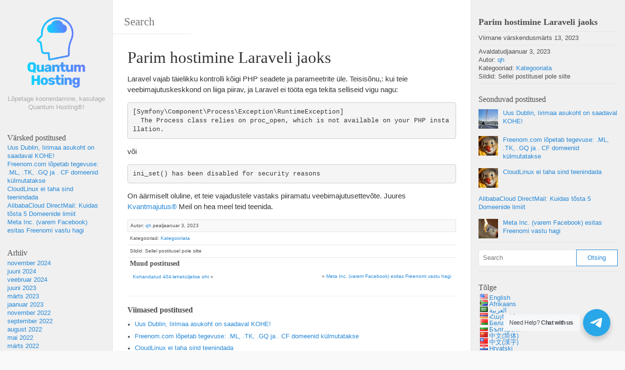

--- FILE ---
content_type: text/html; charset=UTF-8
request_url: https://blog.quantumhosting.cloud/et/the-best-hosting-for-laravel/
body_size: 80938
content:
<!DOCTYPE html><html lang="et" xmlns:og="http://opengraphprotocol.org/schema/" xmlns:fb="http://www.facebook.com/2008/fbml" dir="ltr"><head><meta charset="UTF-8"><meta name="viewport" content="width=device-width, initial-scale=1.0, maximum-scale=10.0, user-scalable=yes"/><title>Parim hostimine Laraveli jaoks &#x2d; Quantum Hosting® ajaveebi</title>
<link rel="pingback" href="https://blog.quantumhosting.cloud/xmlrpc.php">	<style>img:is([sizes="auto" i], [sizes^="auto," i]) { contain-intrinsic-size: 3000px 1500px }</style>
	
<!-- The SEO Framework by Sybre Waaijer -->
<meta name="robots" content="max-snippet:-1,max-image-preview:standard,max-video-preview:-1" />
<link rel="canonical" href="https://blog.quantumhosting.cloud/et/the-best-hosting-for-laravel/" />
<meta name="description" content="Laravel vajab täielikku kontrolli kõigi PHP seadete ja parameetrite üle. Teisisõnu,: kui teie veebimajutuskeskkond on liiga piirav, and Laravel will not run and&#8230;" />
<meta property="og:type" content="article" />
<meta property="og:locale" content="et_EE" />
<meta property="og:site_name" content="Quantum Hosting® ajaveebi" />
<meta property="og:title" content="Parim hostimine Laraveli jaoks" />
<meta property="og:description" content="Laravel vajab täielikku kontrolli kõigi PHP seadete ja parameetrite üle. Teisisõnu,: kui teie veebimajutuskeskkond on liiga piirav, ja Laravel ei tööta ega tekita selliseid vigu nagu: or It is&#8230;" />
<meta property="og:url" content="https://blog.quantumhosting.cloud/the-best-hosting-for-laravel/" />
<meta property="og:image" content="https://blog.quantumhosting.cloud/wp-content/uploads/2018/10/cropped-favicon.jpg" />
<meta property="og:image:width" content="512" />
<meta property="og:image:height" content="512" />
<meta property="article:published_time" content="2023-01-03T19:04:29+00:00" />
<meta property="article:modified_time" content="2023-03-13T09:36:29+00:00" />
<meta name="twitter:card" content="summary_large_image" />
<meta name="twitter:title" content="Parim hostimine Laraveli jaoks" />
<meta name="twitter:description" content="Laravel vajab täielikku kontrolli kõigi PHP seadete ja parameetrite üle. Teisisõnu,: kui teie veebimajutuskeskkond on liiga piirav, ja Laravel ei tööta ega tekita selliseid vigu nagu: or It is&#8230;" />
<meta name="twitter:image" content="https://blog.quantumhosting.cloud/wp-content/uploads/2018/10/cropped-favicon.jpg" />
<script type="application/ld+json">{"@context":"https://schema.org","@graph":[{"@type":"WebSite","@id":"https://blog.quantumhosting.cloud/#/schema/WebSite","url":"https://blog.quantumhosting.cloud/","name":"the blog of Quantum Hosting®","description":"Stop Skimping, use Quantum Hosting®!","inLanguage":"et","potentialAction":{"@type":"SearchAction","target":{"@type":"EntryPoint","urlTemplate":"https://blog.quantumhosting.cloud/search/{search_term_string}/"},"query-input":"required name=search_term_string"},"publisher":{"@type":"Organization","@id":"https://blog.quantumhosting.cloud/#/schema/Organization","name":"the blog of Quantum Hosting®","url":"https://blog.quantumhosting.cloud/","logo":{"@type":"ImageObject","url":"https://blog.quantumhosting.cloud/wp-content/uploads/2018/10/cropped-favicon.jpg","contentUrl":"https://blog.quantumhosting.cloud/wp-content/uploads/2018/10/cropped-favicon.jpg","width":512,"height":512}}},{"@type":"WebPage","@id":"https://blog.quantumhosting.cloud/the-best-hosting-for-laravel/","url":"https://blog.quantumhosting.cloud/the-best-hosting-for-laravel/","name":"The best hosting for Laravel &#x2d; the blog of Quantum Hosting®","description":"Laravel needs full control of all PHP settings and parameters. In other words: if your web hosting environment is too restrictive, and Laravel will not run and&#8230;","inLanguage":"et","isPartOf":{"@id":"https://blog.quantumhosting.cloud/#/schema/WebSite"},"breadcrumb":{"@type":"BreadcrumbList","@id":"https://blog.quantumhosting.cloud/#/schema/BreadcrumbList","itemListElement":[{"@type":"ListItem","position":1,"item":"https://blog.quantumhosting.cloud/","name":"the blog of Quantum Hosting®"},{"@type":"ListItem","position":2,"item":"https://blog.quantumhosting.cloud/category/uncategorized/","name":"Rubriik: Uncategorized"},{"@type":"ListItem","position":3,"name":"The best hosting for Laravel"}]},"potentialAction":{"@type":"ReadAction","target":"https://blog.quantumhosting.cloud/the-best-hosting-for-laravel/"},"datePublished":"2023-01-03T19:04:29+00:00","dateModified":"2023-03-13T09:36:29+00:00","author":{"@type":"Person","@id":"https://blog.quantumhosting.cloud/#/schema/Person/0cadc16ff5ad32c0f067d5f9d3f5ce2e","name":"qh"}}]}</script>
<!-- / The SEO Framework by Sybre Waaijer | 13.10ms meta | 10.29ms boot -->

<link rel="alternate" type="application/rss+xml" title="Quantum Hosting® ajaveebi &raquo; RSS" href="https://blog.quantumhosting.cloud/et/feed/" />
<link rel="alternate" type="application/rss+xml" title="Quantum Hosting® ajaveebi &raquo; Kommentaaride RSS" href="https://blog.quantumhosting.cloud/et/comments/feed/" />
<link rel="alternate" type="application/rss+xml" title="Quantum Hosting® ajaveebi &raquo; Parim hostimine Laraveli jaoks Kommentaaride RSS" href="https://blog.quantumhosting.cloud/et/the-best-hosting-for-laravel/feed/" />
<script type="text/javascript">
/* <![CDATA[ */
window._wpemojiSettings = {"baseUrl":"https:\/\/s.w.org\/images\/core\/emoji\/15.0.3\/72x72\/","ext":".png","svgUrl":"https:\/\/s.w.org\/images\/core\/emoji\/15.0.3\/svg\/","svgExt":".svg","source":{"concatemoji":"https:\/\/blog.quantumhosting.cloud\/wp-includes\/js\/wp-emoji-release.min.js?ver=6.7.4"}};
/*! This file is auto-generated */
!function(i,n){var o,s,e;function c(e){try{var t={supportTests:e,timestamp:(new Date).valueOf()};sessionStorage.setItem(o,JSON.stringify(t))}catch(e){}}function p(e,t,n){e.clearRect(0,0,e.canvas.width,e.canvas.height),e.fillText(t,0,0);var t=new Uint32Array(e.getImageData(0,0,e.canvas.width,e.canvas.height).data),r=(e.clearRect(0,0,e.canvas.width,e.canvas.height),e.fillText(n,0,0),new Uint32Array(e.getImageData(0,0,e.canvas.width,e.canvas.height).data));return t.every(function(e,t){return e===r[t]})}function u(e,t,n){switch(t){case"flag":return n(e,"\ud83c\udff3\ufe0f\u200d\u26a7\ufe0f","\ud83c\udff3\ufe0f\u200b\u26a7\ufe0f")?!1:!n(e,"\ud83c\uddfa\ud83c\uddf3","\ud83c\uddfa\u200b\ud83c\uddf3")&&!n(e,"\ud83c\udff4\udb40\udc67\udb40\udc62\udb40\udc65\udb40\udc6e\udb40\udc67\udb40\udc7f","\ud83c\udff4\u200b\udb40\udc67\u200b\udb40\udc62\u200b\udb40\udc65\u200b\udb40\udc6e\u200b\udb40\udc67\u200b\udb40\udc7f");case"emoji":return!n(e,"\ud83d\udc26\u200d\u2b1b","\ud83d\udc26\u200b\u2b1b")}return!1}function f(e,t,n){var r="undefined"!=typeof WorkerGlobalScope&&self instanceof WorkerGlobalScope?new OffscreenCanvas(300,150):i.createElement("canvas"),a=r.getContext("2d",{willReadFrequently:!0}),o=(a.textBaseline="top",a.font="600 32px Arial",{});return e.forEach(function(e){o[e]=t(a,e,n)}),o}function t(e){var t=i.createElement("script");t.src=e,t.defer=!0,i.head.appendChild(t)}"undefined"!=typeof Promise&&(o="wpEmojiSettingsSupports",s=["flag","emoji"],n.supports={everything:!0,everythingExceptFlag:!0},e=new Promise(function(e){i.addEventListener("DOMContentLoaded",e,{once:!0})}),new Promise(function(t){var n=function(){try{var e=JSON.parse(sessionStorage.getItem(o));if("object"==typeof e&&"number"==typeof e.timestamp&&(new Date).valueOf()<e.timestamp+604800&&"object"==typeof e.supportTests)return e.supportTests}catch(e){}return null}();if(!n){if("undefined"!=typeof Worker&&"undefined"!=typeof OffscreenCanvas&&"undefined"!=typeof URL&&URL.createObjectURL&&"undefined"!=typeof Blob)try{var e="postMessage("+f.toString()+"("+[JSON.stringify(s),u.toString(),p.toString()].join(",")+"));",r=new Blob([e],{type:"text/javascript"}),a=new Worker(URL.createObjectURL(r),{name:"wpTestEmojiSupports"});return void(a.onmessage=function(e){c(n=e.data),a.terminate(),t(n)})}catch(e){}c(n=f(s,u,p))}t(n)}).then(function(e){for(var t in e)n.supports[t]=e[t],n.supports.everything=n.supports.everything&&n.supports[t],"flag"!==t&&(n.supports.everythingExceptFlag=n.supports.everythingExceptFlag&&n.supports[t]);n.supports.everythingExceptFlag=n.supports.everythingExceptFlag&&!n.supports.flag,n.DOMReady=!1,n.readyCallback=function(){n.DOMReady=!0}}).then(function(){return e}).then(function(){var e;n.supports.everything||(n.readyCallback(),(e=n.source||{}).concatemoji?t(e.concatemoji):e.wpemoji&&e.twemoji&&(t(e.twemoji),t(e.wpemoji)))}))}((window,document),window._wpemojiSettings);
/* ]]> */
</script>
<style id='wp-emoji-styles-inline-css' type='text/css'>

	img.wp-smiley, img.emoji {
		display: inline !important;
		border: none !important;
		box-shadow: none !important;
		height: 1em !important;
		width: 1em !important;
		margin: 0 0.07em !important;
		vertical-align: -0.1em !important;
		background: none !important;
		padding: 0 !important;
	}
</style>
<link rel='stylesheet' id='wp-block-library-css' href='https://blog.quantumhosting.cloud/wp-includes/css/dist/block-library/style.min.css?ver=6.7.4' type='text/css' media='all' />
<link rel='stylesheet' id='nta-css-tele-popup-css' href='https://blog.quantumhosting.cloud/wp-content/plugins/ninjateam-telegram/assets/css/style.css?ver=6.7.4' type='text/css' media='all' />
<style id='classic-theme-styles-inline-css' type='text/css'>
/*! This file is auto-generated */
.wp-block-button__link{color:#fff;background-color:#32373c;border-radius:9999px;box-shadow:none;text-decoration:none;padding:calc(.667em + 2px) calc(1.333em + 2px);font-size:1.125em}.wp-block-file__button{background:#32373c;color:#fff;text-decoration:none}
</style>
<style id='global-styles-inline-css' type='text/css'>
:root{--wp--preset--aspect-ratio--square: 1;--wp--preset--aspect-ratio--4-3: 4/3;--wp--preset--aspect-ratio--3-4: 3/4;--wp--preset--aspect-ratio--3-2: 3/2;--wp--preset--aspect-ratio--2-3: 2/3;--wp--preset--aspect-ratio--16-9: 16/9;--wp--preset--aspect-ratio--9-16: 9/16;--wp--preset--color--black: #000000;--wp--preset--color--cyan-bluish-gray: #abb8c3;--wp--preset--color--white: #ffffff;--wp--preset--color--pale-pink: #f78da7;--wp--preset--color--vivid-red: #cf2e2e;--wp--preset--color--luminous-vivid-orange: #ff6900;--wp--preset--color--luminous-vivid-amber: #fcb900;--wp--preset--color--light-green-cyan: #7bdcb5;--wp--preset--color--vivid-green-cyan: #00d084;--wp--preset--color--pale-cyan-blue: #8ed1fc;--wp--preset--color--vivid-cyan-blue: #0693e3;--wp--preset--color--vivid-purple: #9b51e0;--wp--preset--gradient--vivid-cyan-blue-to-vivid-purple: linear-gradient(135deg,rgba(6,147,227,1) 0%,rgb(155,81,224) 100%);--wp--preset--gradient--light-green-cyan-to-vivid-green-cyan: linear-gradient(135deg,rgb(122,220,180) 0%,rgb(0,208,130) 100%);--wp--preset--gradient--luminous-vivid-amber-to-luminous-vivid-orange: linear-gradient(135deg,rgba(252,185,0,1) 0%,rgba(255,105,0,1) 100%);--wp--preset--gradient--luminous-vivid-orange-to-vivid-red: linear-gradient(135deg,rgba(255,105,0,1) 0%,rgb(207,46,46) 100%);--wp--preset--gradient--very-light-gray-to-cyan-bluish-gray: linear-gradient(135deg,rgb(238,238,238) 0%,rgb(169,184,195) 100%);--wp--preset--gradient--cool-to-warm-spectrum: linear-gradient(135deg,rgb(74,234,220) 0%,rgb(151,120,209) 20%,rgb(207,42,186) 40%,rgb(238,44,130) 60%,rgb(251,105,98) 80%,rgb(254,248,76) 100%);--wp--preset--gradient--blush-light-purple: linear-gradient(135deg,rgb(255,206,236) 0%,rgb(152,150,240) 100%);--wp--preset--gradient--blush-bordeaux: linear-gradient(135deg,rgb(254,205,165) 0%,rgb(254,45,45) 50%,rgb(107,0,62) 100%);--wp--preset--gradient--luminous-dusk: linear-gradient(135deg,rgb(255,203,112) 0%,rgb(199,81,192) 50%,rgb(65,88,208) 100%);--wp--preset--gradient--pale-ocean: linear-gradient(135deg,rgb(255,245,203) 0%,rgb(182,227,212) 50%,rgb(51,167,181) 100%);--wp--preset--gradient--electric-grass: linear-gradient(135deg,rgb(202,248,128) 0%,rgb(113,206,126) 100%);--wp--preset--gradient--midnight: linear-gradient(135deg,rgb(2,3,129) 0%,rgb(40,116,252) 100%);--wp--preset--font-size--small: 13px;--wp--preset--font-size--medium: 20px;--wp--preset--font-size--large: 36px;--wp--preset--font-size--x-large: 42px;--wp--preset--spacing--20: 0.44rem;--wp--preset--spacing--30: 0.67rem;--wp--preset--spacing--40: 1rem;--wp--preset--spacing--50: 1.5rem;--wp--preset--spacing--60: 2.25rem;--wp--preset--spacing--70: 3.38rem;--wp--preset--spacing--80: 5.06rem;--wp--preset--shadow--natural: 6px 6px 9px rgba(0, 0, 0, 0.2);--wp--preset--shadow--deep: 12px 12px 50px rgba(0, 0, 0, 0.4);--wp--preset--shadow--sharp: 6px 6px 0px rgba(0, 0, 0, 0.2);--wp--preset--shadow--outlined: 6px 6px 0px -3px rgba(255, 255, 255, 1), 6px 6px rgba(0, 0, 0, 1);--wp--preset--shadow--crisp: 6px 6px 0px rgba(0, 0, 0, 1);}:where(.is-layout-flex){gap: 0.5em;}:where(.is-layout-grid){gap: 0.5em;}body .is-layout-flex{display: flex;}.is-layout-flex{flex-wrap: wrap;align-items: center;}.is-layout-flex > :is(*, div){margin: 0;}body .is-layout-grid{display: grid;}.is-layout-grid > :is(*, div){margin: 0;}:where(.wp-block-columns.is-layout-flex){gap: 2em;}:where(.wp-block-columns.is-layout-grid){gap: 2em;}:where(.wp-block-post-template.is-layout-flex){gap: 1.25em;}:where(.wp-block-post-template.is-layout-grid){gap: 1.25em;}.has-black-color{color: var(--wp--preset--color--black) !important;}.has-cyan-bluish-gray-color{color: var(--wp--preset--color--cyan-bluish-gray) !important;}.has-white-color{color: var(--wp--preset--color--white) !important;}.has-pale-pink-color{color: var(--wp--preset--color--pale-pink) !important;}.has-vivid-red-color{color: var(--wp--preset--color--vivid-red) !important;}.has-luminous-vivid-orange-color{color: var(--wp--preset--color--luminous-vivid-orange) !important;}.has-luminous-vivid-amber-color{color: var(--wp--preset--color--luminous-vivid-amber) !important;}.has-light-green-cyan-color{color: var(--wp--preset--color--light-green-cyan) !important;}.has-vivid-green-cyan-color{color: var(--wp--preset--color--vivid-green-cyan) !important;}.has-pale-cyan-blue-color{color: var(--wp--preset--color--pale-cyan-blue) !important;}.has-vivid-cyan-blue-color{color: var(--wp--preset--color--vivid-cyan-blue) !important;}.has-vivid-purple-color{color: var(--wp--preset--color--vivid-purple) !important;}.has-black-background-color{background-color: var(--wp--preset--color--black) !important;}.has-cyan-bluish-gray-background-color{background-color: var(--wp--preset--color--cyan-bluish-gray) !important;}.has-white-background-color{background-color: var(--wp--preset--color--white) !important;}.has-pale-pink-background-color{background-color: var(--wp--preset--color--pale-pink) !important;}.has-vivid-red-background-color{background-color: var(--wp--preset--color--vivid-red) !important;}.has-luminous-vivid-orange-background-color{background-color: var(--wp--preset--color--luminous-vivid-orange) !important;}.has-luminous-vivid-amber-background-color{background-color: var(--wp--preset--color--luminous-vivid-amber) !important;}.has-light-green-cyan-background-color{background-color: var(--wp--preset--color--light-green-cyan) !important;}.has-vivid-green-cyan-background-color{background-color: var(--wp--preset--color--vivid-green-cyan) !important;}.has-pale-cyan-blue-background-color{background-color: var(--wp--preset--color--pale-cyan-blue) !important;}.has-vivid-cyan-blue-background-color{background-color: var(--wp--preset--color--vivid-cyan-blue) !important;}.has-vivid-purple-background-color{background-color: var(--wp--preset--color--vivid-purple) !important;}.has-black-border-color{border-color: var(--wp--preset--color--black) !important;}.has-cyan-bluish-gray-border-color{border-color: var(--wp--preset--color--cyan-bluish-gray) !important;}.has-white-border-color{border-color: var(--wp--preset--color--white) !important;}.has-pale-pink-border-color{border-color: var(--wp--preset--color--pale-pink) !important;}.has-vivid-red-border-color{border-color: var(--wp--preset--color--vivid-red) !important;}.has-luminous-vivid-orange-border-color{border-color: var(--wp--preset--color--luminous-vivid-orange) !important;}.has-luminous-vivid-amber-border-color{border-color: var(--wp--preset--color--luminous-vivid-amber) !important;}.has-light-green-cyan-border-color{border-color: var(--wp--preset--color--light-green-cyan) !important;}.has-vivid-green-cyan-border-color{border-color: var(--wp--preset--color--vivid-green-cyan) !important;}.has-pale-cyan-blue-border-color{border-color: var(--wp--preset--color--pale-cyan-blue) !important;}.has-vivid-cyan-blue-border-color{border-color: var(--wp--preset--color--vivid-cyan-blue) !important;}.has-vivid-purple-border-color{border-color: var(--wp--preset--color--vivid-purple) !important;}.has-vivid-cyan-blue-to-vivid-purple-gradient-background{background: var(--wp--preset--gradient--vivid-cyan-blue-to-vivid-purple) !important;}.has-light-green-cyan-to-vivid-green-cyan-gradient-background{background: var(--wp--preset--gradient--light-green-cyan-to-vivid-green-cyan) !important;}.has-luminous-vivid-amber-to-luminous-vivid-orange-gradient-background{background: var(--wp--preset--gradient--luminous-vivid-amber-to-luminous-vivid-orange) !important;}.has-luminous-vivid-orange-to-vivid-red-gradient-background{background: var(--wp--preset--gradient--luminous-vivid-orange-to-vivid-red) !important;}.has-very-light-gray-to-cyan-bluish-gray-gradient-background{background: var(--wp--preset--gradient--very-light-gray-to-cyan-bluish-gray) !important;}.has-cool-to-warm-spectrum-gradient-background{background: var(--wp--preset--gradient--cool-to-warm-spectrum) !important;}.has-blush-light-purple-gradient-background{background: var(--wp--preset--gradient--blush-light-purple) !important;}.has-blush-bordeaux-gradient-background{background: var(--wp--preset--gradient--blush-bordeaux) !important;}.has-luminous-dusk-gradient-background{background: var(--wp--preset--gradient--luminous-dusk) !important;}.has-pale-ocean-gradient-background{background: var(--wp--preset--gradient--pale-ocean) !important;}.has-electric-grass-gradient-background{background: var(--wp--preset--gradient--electric-grass) !important;}.has-midnight-gradient-background{background: var(--wp--preset--gradient--midnight) !important;}.has-small-font-size{font-size: var(--wp--preset--font-size--small) !important;}.has-medium-font-size{font-size: var(--wp--preset--font-size--medium) !important;}.has-large-font-size{font-size: var(--wp--preset--font-size--large) !important;}.has-x-large-font-size{font-size: var(--wp--preset--font-size--x-large) !important;}
:where(.wp-block-post-template.is-layout-flex){gap: 1.25em;}:where(.wp-block-post-template.is-layout-grid){gap: 1.25em;}
:where(.wp-block-columns.is-layout-flex){gap: 2em;}:where(.wp-block-columns.is-layout-grid){gap: 2em;}
:root :where(.wp-block-pullquote){font-size: 1.5em;line-height: 1.6;}
</style>
<link rel='stylesheet' id='super-rss-reader-css' href='https://blog.quantumhosting.cloud/wp-content/plugins/super-rss-reader/public/css/style.min.css?ver=5.4' type='text/css' media='all' />
<link rel='stylesheet' id='bootstrap-style-css' href='https://blog.quantumhosting.cloud/wp-content/themes/wikiwp/css/bootstrap.min.css?ver=6.7.4' type='text/css' media='all' />
<link rel='stylesheet' id='theme_style-css' href='https://blog.quantumhosting.cloud/wp-content/themes/wikiwp/style.css?ver=6.7.4' type='text/css' media='all' />
<link rel='stylesheet' id='navigation-side-style-css' href='https://blog.quantumhosting.cloud/wp-content/themes/wikiwp/css/navigation-side.css?ver=6.7.4' type='text/css' media='all' />
<link rel='stylesheet' id='wiki-style-css' href='https://blog.quantumhosting.cloud/wp-content/themes/wikiwp/css/wiki.css?ver=6.7.4' type='text/css' media='all' />
<link rel='stylesheet' id='fancybox-css' href='https://blog.quantumhosting.cloud/wp-content/plugins/easy-fancybox/fancybox/1.5.4/jquery.fancybox.min.css?ver=6.7.4' type='text/css' media='screen' />
<style id='fancybox-inline-css' type='text/css'>
#fancybox-outer{background:#ffffff}#fancybox-content{background:#ffffff;border-color:#ffffff;color:#000000;}#fancybox-title,#fancybox-title-float-main{color:#fff}
</style>
<link rel='stylesheet' id='flags_tpw_flags_css-css' href='//blog.quantumhosting.cloud/wp-content/plugins/transposh-translation-filter-for-wordpress/widgets/flags/tpw_flags_css.css?ver=1.0.9.5' type='text/css' media='all' />
<script type="text/javascript" src="https://blog.quantumhosting.cloud/wp-includes/js/jquery/jquery.min.js?ver=3.7.1" id="jquery-core-js"></script>
<script type="text/javascript" src="https://blog.quantumhosting.cloud/wp-includes/js/jquery/jquery-migrate.min.js?ver=3.4.1" id="jquery-migrate-js"></script>
<script type="text/javascript" src="https://blog.quantumhosting.cloud/wp-content/plugins/super-rss-reader/public/js/jquery.easy-ticker.min.js?ver=5.4" id="jquery-easy-ticker-js"></script>
<script type="text/javascript" src="https://blog.quantumhosting.cloud/wp-content/plugins/super-rss-reader/public/js/script.min.js?ver=5.4" id="super-rss-reader-js"></script>
<script type="text/javascript" src="https://blog.quantumhosting.cloud/wp-content/themes/wikiwp/js/functions.js?ver=6.7.4" id="functions-script-js"></script>
<link rel="https://api.w.org/" href="https://blog.quantumhosting.cloud/wp-json/" /><link rel="alternate" title="JSON" type="application/json" href="https://blog.quantumhosting.cloud/et/wp-json/wp/v2/posts/2409" /><link rel="EditURI" type="application/rsd+xml" title="RSD" href="https://blog.quantumhosting.cloud/xmlrpc.php?rsd" />
<link rel="alternate" title="oEmbed (JSON)" type="application/json+oembed" href="https://blog.quantumhosting.cloud/et/wp-json/oembed/1.0/embed?url=https%3A%2F%2Fblog.quantumhosting.cloud%2Fthe-best-hosting-for-laravel%2F" />
<link rel="alternate" title="oEmbed (XML)" type="text/xml+oembed" href="https://blog.quantumhosting.cloud/et/wp-json/oembed/1.0/embed?url=https%3A%2F%2Fblog.quantumhosting.cloud%2Fthe-best-hosting-for-laravel%2F&format=xml" />
<link rel="alternate" hreflang="en" href="https://blog.quantumhosting.cloud/the-best-hosting-for-laravel/"/><link rel="alternate" hreflang="af" href="https://blog.quantumhosting.cloud/af/the-best-hosting-for-laravel/"/><link rel="alternate" hreflang="ar" href="https://blog.quantumhosting.cloud/ar/the-best-hosting-for-laravel/"/><link rel="alternate" hreflang="hy" href="https://blog.quantumhosting.cloud/hy/the-best-hosting-for-laravel/"/><link rel="alternate" hreflang="be" href="https://blog.quantumhosting.cloud/be/the-best-hosting-for-laravel/"/><link rel="alternate" hreflang="bg" href="https://blog.quantumhosting.cloud/bg/the-best-hosting-for-laravel/"/><link rel="alternate" hreflang="zh" href="https://blog.quantumhosting.cloud/zh/the-best-hosting-for-laravel/"/><link rel="alternate" hreflang="zh-tw" href="https://blog.quantumhosting.cloud/zh-tw/the-best-hosting-for-laravel/"/><link rel="alternate" hreflang="hr" href="https://blog.quantumhosting.cloud/hr/the-best-hosting-for-laravel/"/><link rel="alternate" hreflang="cs" href="https://blog.quantumhosting.cloud/cs/the-best-hosting-for-laravel/"/><link rel="alternate" hreflang="da" href="https://blog.quantumhosting.cloud/da/the-best-hosting-for-laravel/"/><link rel="alternate" hreflang="nl" href="https://blog.quantumhosting.cloud/nl/the-best-hosting-for-laravel/"/><link rel="alternate" hreflang="fi" href="https://blog.quantumhosting.cloud/fi/the-best-hosting-for-laravel/"/><link rel="alternate" hreflang="fr" href="https://blog.quantumhosting.cloud/fr/the-best-hosting-for-laravel/"/><link rel="alternate" hreflang="ka" href="https://blog.quantumhosting.cloud/ka/the-best-hosting-for-laravel/"/><link rel="alternate" hreflang="de" href="https://blog.quantumhosting.cloud/de/the-best-hosting-for-laravel/"/><link rel="alternate" hreflang="el" href="https://blog.quantumhosting.cloud/el/the-best-hosting-for-laravel/"/><link rel="alternate" hreflang="he" href="https://blog.quantumhosting.cloud/he/the-best-hosting-for-laravel/"/><link rel="alternate" hreflang="hi" href="https://blog.quantumhosting.cloud/hi/the-best-hosting-for-laravel/"/><link rel="alternate" hreflang="hu" href="https://blog.quantumhosting.cloud/hu/the-best-hosting-for-laravel/"/><link rel="alternate" hreflang="id" href="https://blog.quantumhosting.cloud/id/the-best-hosting-for-laravel/"/><link rel="alternate" hreflang="it" href="https://blog.quantumhosting.cloud/it/the-best-hosting-for-laravel/"/><link rel="alternate" hreflang="ja" href="https://blog.quantumhosting.cloud/ja/the-best-hosting-for-laravel/"/><link rel="alternate" hreflang="ko" href="https://blog.quantumhosting.cloud/ko/the-best-hosting-for-laravel/"/><link rel="alternate" hreflang="lv" href="https://blog.quantumhosting.cloud/lv/the-best-hosting-for-laravel/"/><link rel="alternate" hreflang="lt" href="https://blog.quantumhosting.cloud/lt/the-best-hosting-for-laravel/"/><link rel="alternate" hreflang="lb" href="https://blog.quantumhosting.cloud/lb/the-best-hosting-for-laravel/"/><link rel="alternate" hreflang="ms" href="https://blog.quantumhosting.cloud/ms/the-best-hosting-for-laravel/"/><link rel="alternate" hreflang="mn" href="https://blog.quantumhosting.cloud/mn/the-best-hosting-for-laravel/"/><link rel="alternate" hreflang="no" href="https://blog.quantumhosting.cloud/no/the-best-hosting-for-laravel/"/><link rel="alternate" hreflang="fa" href="https://blog.quantumhosting.cloud/fa/the-best-hosting-for-laravel/"/><link rel="alternate" hreflang="pl" href="https://blog.quantumhosting.cloud/pl/the-best-hosting-for-laravel/"/><link rel="alternate" hreflang="pt" href="https://blog.quantumhosting.cloud/pt/the-best-hosting-for-laravel/"/><link rel="alternate" hreflang="ro" href="https://blog.quantumhosting.cloud/ro/the-best-hosting-for-laravel/"/><link rel="alternate" hreflang="ru" href="https://blog.quantumhosting.cloud/ru/the-best-hosting-for-laravel/"/><link rel="alternate" hreflang="sd" href="https://blog.quantumhosting.cloud/sd/the-best-hosting-for-laravel/"/><link rel="alternate" hreflang="sk" href="https://blog.quantumhosting.cloud/sk/the-best-hosting-for-laravel/"/><link rel="alternate" hreflang="sl" href="https://blog.quantumhosting.cloud/sl/the-best-hosting-for-laravel/"/><link rel="alternate" hreflang="es" href="https://blog.quantumhosting.cloud/es/the-best-hosting-for-laravel/"/><link rel="alternate" hreflang="sv" href="https://blog.quantumhosting.cloud/sv/the-best-hosting-for-laravel/"/><link rel="alternate" hreflang="tl" href="https://blog.quantumhosting.cloud/tl/the-best-hosting-for-laravel/"/><link rel="alternate" hreflang="tr" href="https://blog.quantumhosting.cloud/tr/the-best-hosting-for-laravel/"/><link rel="alternate" hreflang="uk" href="https://blog.quantumhosting.cloud/uk/the-best-hosting-for-laravel/"/><link rel="alternate" hreflang="vi" href="https://blog.quantumhosting.cloud/vi/the-best-hosting-for-laravel/"/><meta property="og:title" content="Parim hostimine Laraveli jaoks" />
<meta property="og:type" content="article" />
<meta property="og:image" content="" />
<meta property="og:url" content="https://blog.quantumhosting.cloud/the-best-hosting-for-laravel/" />
<meta property="og:description" content="Laravel vajab täielikku kontrolli kõigi PHP seadete ja parameetrite üle. Teisisõnu,: kui teie veebimajutuskeskkond on liiga piirav, ja Laravel ei tööta ega tekita selliseid vigu nagu: &#91;Symfony\Component\Process\Exception\RuntimeException] The Process class relies on proc_open, which is not available on your PHP installation. or ini_set() has been disabled for security reasons It... Loe Edasi &raquo;" />
<meta property="og:site_name" content="Quantum Hosting® ajaveebi" />
<style type="text/css" id="custom-background-css">
body.custom-background { background-color: #f0f0f0; }
</style>
	<style type="text/css">.blue-message {
background: none repeat scroll 0 0 #3399ff;
color: #ffffff;
text-shadow: none;
font-size: 14px;
line-height: 24px;
padding: 10px;
}.green-message {
background: none repeat scroll 0 0 #8cc14c;
color: #ffffff;
text-shadow: none;
font-size: 14px;
line-height: 24px;
padding: 10px;
}.orange-message {
background: none repeat scroll 0 0 #faa732;
color: #ffffff;
text-shadow: none;
font-size: 14px;
line-height: 24px;
padding: 10px;
}.red-message {
background: none repeat scroll 0 0 #da4d31;
color: #ffffff;
text-shadow: none;
font-size: 14px;
line-height: 24px;
padding: 10px;
}.grey-message {
background: none repeat scroll 0 0 #53555c;
color: #ffffff;
text-shadow: none;
font-size: 14px;
line-height: 24px;
padding: 10px;
}.left-block {
background: none repeat scroll 0 0px, radial-gradient(ellipse at center center, #ffffff 0%, #f2f2f2 100%) repeat scroll 0 0 rgba(0, 0, 0, 0);
color: #8b8e97;
padding: 10px;
margin: 10px;
float: left;
}.right-block {
background: none repeat scroll 0 0px, radial-gradient(ellipse at center center, #ffffff 0%, #f2f2f2 100%) repeat scroll 0 0 rgba(0, 0, 0, 0);
color: #8b8e97;
padding: 10px;
margin: 10px;
float: right;
}.blockquotes {
background: none;
border-left: 5px solid #f1f1f1;
color: #8B8E97;
font-size: 14px;
font-style: italic;
line-height: 22px;
padding-left: 15px;
padding: 10px;
width: 60%;
float: left;
}</style><meta name="verify-admitad" content="aa39c32025" /><link rel="icon" href="https://blog.quantumhosting.cloud/wp-content/uploads/2018/10/cropped-favicon-32x32.jpg" sizes="32x32" />
<link rel="icon" href="https://blog.quantumhosting.cloud/wp-content/uploads/2018/10/cropped-favicon-192x192.jpg" sizes="192x192" />
<link rel="apple-touch-icon" href="https://blog.quantumhosting.cloud/wp-content/uploads/2018/10/cropped-favicon-180x180.jpg" />
<meta name="msapplication-TileImage" content="https://blog.quantumhosting.cloud/wp-content/uploads/2018/10/cropped-favicon-270x270.jpg" />
		<style type="text/css" id="wp-custom-css">
			.nav-container{display:none;}		</style>
						<style type="text/css" id="c4wp-checkout-css">
					.woocommerce-checkout .c4wp_captcha_field {
						margin-bottom: 10px;
						margin-top: 15px;
						position: relative;
						display: inline-block;
					}
				</style>
							<style type="text/css" id="c4wp-v3-lp-form-css">
				.login #login, .login #lostpasswordform {
					min-width: 350px !important;
				}
				.wpforms-field-c4wp iframe {
					width: 100% !important;
				}
			</style>
<meta name="translation-stats" content='{"total_phrases":323,"translated_phrases":238,"human_translated_phrases":null,"hidden_phrases":70,"hidden_translated_phrases":52,"hidden_translateable_phrases":7,"meta_phrases":56,"meta_translated_phrases":30,"time":null}'/>
			</head><body class="post-template-default single single-post postid-2409 single-format-standard custom-background body">
<header class="headerMain"><div class="header-content"><div id="logo"><a href="https://blog.quantumhosting.cloud/et/" id="site-logo" title="Quantum Hosting® ajaveebi" rel="home"><img class="logo-img" src="https://blog.quantumhosting.cloud/wp-content/uploads/2018/09/logo-invoice_C.png" alt="Quantum Hosting® ajaveebi"></a><span class="blog-description">Lõpetage koonerdamine, kasutage Quantum Hosting®!</span></div></div></header><div class="container-fluid"><div class="meta clearfix"><div class="meta-search-form"><form role="search" method="get" class="search-form" action="https://blog.quantumhosting.cloud/"><label><input type="search" class="search-field" placeholder="Search" value="" name="s" title="Otsing" /></label><input type="submit" class="search-submit" value="Otsing" /></form></div></div><div class="navMenuButton">
    <header class="navMenuButtonTitle">Menüü</header>
    <div class="navMenuButtonContent">
        <hr>
        <hr>
        <hr>
    </div>
</div>

<div class="primary-menu primary-menu-side">
    <div class="primary-menu-container">
        <nav class="nav-container">
            <ul class="default-nav"><li class="categories"><hr><span class="menu-title">Kategooriad</span><ul>	<li class="cat-item cat-item-59"><a href="https://blog.quantumhosting.cloud/et/category/uncategorized-hu/">Kategooriata</a>
</li>
	<li class="cat-item cat-item-123"><a href="https://blog.quantumhosting.cloud/et/category/uncategorized-zh-hans/">Kategooriata</a>
</li>
	<li class="cat-item cat-item-107"><a href="https://blog.quantumhosting.cloud/et/category/uncategorized-ca/">Kategooriata</a>
</li>
	<li class="cat-item cat-item-103"><a href="https://blog.quantumhosting.cloud/et/category/uncategorized-mk/">Kategooriata</a>
</li>
	<li class="cat-item cat-item-99"><a href="https://blog.quantumhosting.cloud/et/category/uncategorized-uk/">Kategooriata</a>
</li>
	<li class="cat-item cat-item-95"><a href="https://blog.quantumhosting.cloud/et/category/uncategorized-az/">Kategooriata</a>
</li>
	<li class="cat-item cat-item-91"><a href="https://blog.quantumhosting.cloud/et/category/uncategorized-tr/">Kategooriata</a>
</li>
	<li class="cat-item cat-item-87"><a href="https://blog.quantumhosting.cloud/et/category/uncategorized-fa/">Kategooriata</a>
</li>
	<li class="cat-item cat-item-83"><a href="https://blog.quantumhosting.cloud/et/category/uncategorized-he/">Kategooriata</a>
</li>
	<li class="cat-item cat-item-79"><a href="https://blog.quantumhosting.cloud/et/category/uncategorized-ar/">Kategooriata</a>
</li>
	<li class="cat-item cat-item-75"><a href="https://blog.quantumhosting.cloud/et/category/uncategorized-ru/">Kategooriata</a>
</li>
	<li class="cat-item cat-item-71"><a href="https://blog.quantumhosting.cloud/et/category/uncategorized-nb/">Kategooriata</a>
</li>
	<li class="cat-item cat-item-67"><a href="https://blog.quantumhosting.cloud/et/category/uncategorized-cs/">Kategooriata</a>
</li>
	<li class="cat-item cat-item-63"><a href="https://blog.quantumhosting.cloud/et/category/uncategorized-hr/">Kategooriata</a>
</li>
	<li class="cat-item cat-item-1"><a href="https://blog.quantumhosting.cloud/et/category/uncategorized/">Kategooriata</a>
</li>
	<li class="cat-item cat-item-55"><a href="https://blog.quantumhosting.cloud/et/category/uncategorized-ro/">Kategooriata</a>
</li>
	<li class="cat-item cat-item-51"><a href="https://blog.quantumhosting.cloud/et/category/uncategorized-sv/">Kategooriata</a>
</li>
	<li class="cat-item cat-item-47"><a href="https://blog.quantumhosting.cloud/et/category/uncategorized-es/">Kategooriata</a>
</li>
	<li class="cat-item cat-item-43"><a href="https://blog.quantumhosting.cloud/et/category/uncategorized-da/">Kategooriata</a>
</li>
	<li class="cat-item cat-item-39"><a href="https://blog.quantumhosting.cloud/et/category/uncategorized-it/">Kategooriata</a>
</li>
	<li class="cat-item cat-item-35"><a href="https://blog.quantumhosting.cloud/et/category/uncategorized-nl/">Kategooriata</a>
</li>
	<li class="cat-item cat-item-31"><a href="https://blog.quantumhosting.cloud/et/category/uncategorized-pt-pt/">Kategooriata</a>
</li>
	<li class="cat-item cat-item-27"><a href="https://blog.quantumhosting.cloud/et/category/uncategorized-pt/">Kategooriata</a>
</li>
	<li class="cat-item cat-item-23"><a href="https://blog.quantumhosting.cloud/et/category/uncategorized-de/">Kategooriata</a>
</li>
	<li class="cat-item cat-item-19"><a href="https://blog.quantumhosting.cloud/et/category/uncategorized-et/">Kategooriata</a>
</li>
	<li class="cat-item cat-item-15"><a href="https://blog.quantumhosting.cloud/et/category/uncategorized-zh/">Kategooriata</a>
</li>
	<li class="cat-item cat-item-11"><a href="https://blog.quantumhosting.cloud/et/category/uncategorized-ja/">Kategooriata</a>
</li>
	<li class="cat-item cat-item-7"><a href="https://blog.quantumhosting.cloud/et/category/uncategorized-fr/">Kategooriata</a>
</li>
</ul></li></ul>
        </nav>

        <div class="dynamic-sidebar dynamic-sidebar-navigation">
            <div class="row sidebarContent">
                <div class="col-md-12">
                    
		<div class="widget"><ul>
		<h4 class="widgetTitle">Värsked postitused</h4>
		<ul>
											<li>
					<a href="https://blog.quantumhosting.cloud/et/new-dublin-ireland-location-available-now/">Uus Dublin, Iirimaa asukoht on saadaval KOHE!</a>
									</li>
											<li>
					<a href="https://blog.quantumhosting.cloud/et/freenom-com-goes-out-of-business-the-ml-tk-gq-and-cf-domains-freeze/">Freenom.com lõpetab tegevuse: .ML, .TK, .GQ ja . CF domeenid külmutatakse</a>
									</li>
											<li>
					<a href="https://blog.quantumhosting.cloud/et/cloudlinux-does-not-want-to-serve-you/">CloudLinux ei taha sind teenindada</a>
									</li>
											<li>
					<a href="https://blog.quantumhosting.cloud/et/alibabacloud-directmail-how-to-lift-the-5-domains-limit/">AlibabaCloud DirectMail: Kuidas tõsta 5 Domeenide limiit</a>
									</li>
											<li>
					<a href="https://blog.quantumhosting.cloud/et/meta-inc-formerly-facebook-filed-a-lawsuit-against-freenom/">Meta Inc. (varem Facebook) esitas Freenomi vastu hagi</a>
									</li>
					</ul>

		</ul></div><div class="widget"><ul><h4 class="widgetTitle">Arhiiv</h4>
			<ul>
					<li><a href='https://blog.quantumhosting.cloud/et/2024/11/'>november 2024</a></li>
	<li><a href='https://blog.quantumhosting.cloud/et/2024/06/'>juuni 2024</a></li>
	<li><a href='https://blog.quantumhosting.cloud/et/2024/02/'>veebruar 2024</a></li>
	<li><a href='https://blog.quantumhosting.cloud/et/2023/06/'>juuni 2023</a></li>
	<li><a href='https://blog.quantumhosting.cloud/et/2023/03/'>märts 2023</a></li>
	<li><a href='https://blog.quantumhosting.cloud/et/2023/01/'>jaanuar 2023</a></li>
	<li><a href='https://blog.quantumhosting.cloud/et/2022/11/'>november 2022</a></li>
	<li><a href='https://blog.quantumhosting.cloud/et/2022/09/'>september 2022</a></li>
	<li><a href='https://blog.quantumhosting.cloud/et/2022/08/'>august 2022</a></li>
	<li><a href='https://blog.quantumhosting.cloud/et/2022/05/'>mai 2022</a></li>
	<li><a href='https://blog.quantumhosting.cloud/et/2022/03/'>märts 2022</a></li>
	<li><a href='https://blog.quantumhosting.cloud/et/2021/11/'>november 2021</a></li>
	<li><a href='https://blog.quantumhosting.cloud/et/2021/09/'>september 2021</a></li>
	<li><a href='https://blog.quantumhosting.cloud/et/2021/07/'>juuli 2021</a></li>
	<li><a href='https://blog.quantumhosting.cloud/et/2021/03/'>märts 2021</a></li>
	<li><a href='https://blog.quantumhosting.cloud/et/2021/02/'>veebruar 2021</a></li>
	<li><a href='https://blog.quantumhosting.cloud/et/2020/07/'>juuli 2020</a></li>
	<li><a href='https://blog.quantumhosting.cloud/et/2020/06/'>juuni 2020</a></li>
	<li><a href='https://blog.quantumhosting.cloud/et/2020/05/'>mai 2020</a></li>
	<li><a href='https://blog.quantumhosting.cloud/et/2020/01/'>jaanuar 2020</a></li>
	<li><a href='https://blog.quantumhosting.cloud/et/2019/12/'>detsember 2019</a></li>
	<li><a href='https://blog.quantumhosting.cloud/et/2019/10/'>oktoober 2019</a></li>
	<li><a href='https://blog.quantumhosting.cloud/et/2019/08/'>august 2019</a></li>
	<li><a href='https://blog.quantumhosting.cloud/et/2019/07/'>juuli 2019</a></li>
	<li><a href='https://blog.quantumhosting.cloud/et/2019/06/'>juuni 2019</a></li>
	<li><a href='https://blog.quantumhosting.cloud/et/2019/05/'>mai 2019</a></li>
	<li><a href='https://blog.quantumhosting.cloud/et/2019/04/'>aprill 2019</a></li>
	<li><a href='https://blog.quantumhosting.cloud/et/2019/03/'>märts 2019</a></li>
	<li><a href='https://blog.quantumhosting.cloud/et/2019/01/'>jaanuar 2019</a></li>
	<li><a href='https://blog.quantumhosting.cloud/et/2018/10/'>oktoober 2018</a></li>
	<li><a href='https://blog.quantumhosting.cloud/et/2018/09/'>september 2018</a></li>
			</ul>

			</ul></div>                </div>

            </div>
        </div>
    </div>
</div>
<div class="postContainer">
	<article class="entry entryTypePost">
    <header class="entryHeader">
        <h1 class="entryTitle">
            Parim hostimine Laraveli jaoks        </h1>
    </header>

    <div class="entryContent">
        
<p>Laravel vajab täielikku kontrolli kõigi PHP seadete ja parameetrite üle. Teisisõnu,: kui teie veebimajutuskeskkond on liiga piirav, ja Laravel ei tööta ega tekita selliseid vigu nagu:</p>



<pre class="wp-block-code"><code>&#91;Symfony\Component\Process\Exception\RuntimeException]
  The Process class relies on proc_open, which is not available on your PHP installation.</code></pre>



<p>või</p>



<pre class="wp-block-code"><code>ini_set() has been disabled for security reasons</code></pre>



<p>On äärmiselt oluline, et teie vajadustele vastaks piiramatu veebimajutusettevõte. Juures <a href="https://quantumhosting.cloud">Kvantmajutus®</a> Meil on hea meel teid teenida.</p>
    </div>

    <footer class="entryMeta">
        <div class="postinfo postinfo-author"><span>Autor:&nbsp;<a href="https://blog.quantumhosting.cloud/et/author/qh/" title="qh tehtud postitused" rel="author">qh</a>&nbsp;pealjaanuar 3, 2023</span>
			  </div><div class="postinfo postinfo-categories"><span>Kategooriad:&nbsp;<a href="https://blog.quantumhosting.cloud/et/category/uncategorized/" rel="category tag">Kategooriata</a></span></div><div class="postinfo postinfo-tags"><span>Sildid:&nbsp;Sellel postitusel pole silte</span></div><div class="postinfo post-nav clearfix"><h4 class="clearfix">Muud postitused</h4><span class="previous-post-link"><a href="https://blog.quantumhosting.cloud/et/the-danger-of-a-custom-404-page/" rel="prev">Kohandatud 404-leheküljelise oht</a> &laquo;</span><span class="next-post-link">&raquo; <a href="https://blog.quantumhosting.cloud/et/meta-inc-formerly-facebook-filed-a-lawsuit-against-freenom/" rel="next">Meta Inc. (varem Facebook) esitas Freenomi vastu hagi</a></span></div>    </footer>
</article>
	<div class="last-posts-list postinfo clearfix">
		<hr>
		<h4 class="lastPostsListTitle">
			Viimased postitused		</h4>

		<ul>
				<li><a href='https://blog.quantumhosting.cloud/et/new-dublin-ireland-location-available-now/'>Uus Dublin, Iirimaa asukoht on saadaval KOHE!</a></li>
	<li><a href='https://blog.quantumhosting.cloud/et/freenom-com-goes-out-of-business-the-ml-tk-gq-and-cf-domains-freeze/'>Freenom.com lõpetab tegevuse: .ML, .TK, .GQ ja . CF domeenid külmutatakse</a></li>
	<li><a href='https://blog.quantumhosting.cloud/et/cloudlinux-does-not-want-to-serve-you/'>CloudLinux ei taha sind teenindada</a></li>
	<li><a href='https://blog.quantumhosting.cloud/et/alibabacloud-directmail-how-to-lift-the-5-domains-limit/'>AlibabaCloud DirectMail: Kuidas tõsta 5 Domeenide limiit</a></li>
	<li><a href='https://blog.quantumhosting.cloud/et/meta-inc-formerly-facebook-filed-a-lawsuit-against-freenom/'>Meta Inc. (varem Facebook) esitas Freenomi vastu hagi</a></li>
	<li><a href='https://blog.quantumhosting.cloud/et/the-best-hosting-for-laravel/' aria-current="page">Parim hostimine Laraveli jaoks</a></li>
	<li><a href='https://blog.quantumhosting.cloud/et/the-danger-of-a-custom-404-page/'>Kohandatud 404-leheküljelise oht</a></li>
	<li><a href='https://blog.quantumhosting.cloud/et/the-word-is-out-companies-are-starting-to-leave-amazon-aws-and-google-cloud/'>Sõna on väljas: ettevõtted hakkavad Amazon AWS-ist® ja Google Cloudist® lahkuma</a></li>
	<li><a href='https://blog.quantumhosting.cloud/et/amazon-aws-bad-discovery-overselling/'>Amazon AWS® halb avastus: ülemüük</a></li>
	<li><a href='https://blog.quantumhosting.cloud/et/the-circus-at-amazon-aws-continues/'>Amazon AWS® tsirkus jätkub!</a></li>
		</ul>
	</div>
</div>

<div class="asideMenuButton">
    <header class="asideMenuButtonTitle">Külgriba</header>
    <div class="asideMenuButtonContent">
        <hr>
        <hr>
        <hr>
    </div>
</div>

<aside>
    <div class="aside-container container-full">
        <div class="customSidebar">
            
            <div class="row sidebarContent">
                <div class="col-md-12">
                    
                    <div class="widget">
                        <h3 class="widgetTitle">Parim hostimine Laraveli jaoks</h3>
                    </div>

                    <div class="widget">
                        Viimane värskendusmärts 13, 2023                    </div>

                    <div class="widget">
                        <div class="">
                            Avaldatudjaanuar 3, 2023                        </div>

                        <div class="">
                            Autor:</strong>&nbsp;<a href="https://blog.quantumhosting.cloud/et/author/qh/" title="qh tehtud postitused" rel="author">qh</a></span>                        </div>

                        <div class="">
                            Kategooriad:&nbsp;<a href="https://blog.quantumhosting.cloud/et/category/uncategorized/" rel="category tag">Kategooriata</a>                        </div>

                        Sildid:&nbsp;Sellel postitusel pole silte                    </div>

                                <div class="widget relatedPosts">

            <h4 class="widgetTitle">
                Seonduvad postitused            </h4>

            <ul class="relatedPostList">
                                                <li>
                                    <a href="https://blog.quantumhosting.cloud/et/new-dublin-ireland-location-available-now/" rel="bookmark" title="Uus Dublin, Iirimaa asukoht on saadaval KOHE!">
                                        <div class="thumb">
                                            <img width="100" height="100" src="https://blog.quantumhosting.cloud/wp-content/uploads/2024/11/dublin-7081126_1280-100x100.jpg" class="attachment-mini size-mini wp-post-image" alt="" decoding="async" srcset="https://blog.quantumhosting.cloud/wp-content/uploads/2024/11/dublin-7081126_1280-100x100.jpg 100w, https://blog.quantumhosting.cloud/wp-content/uploads/2024/11/dublin-7081126_1280-150x150.jpg 150w, https://blog.quantumhosting.cloud/wp-content/uploads/2024/11/dublin-7081126_1280-300x300.jpg 300w" sizes="(max-width: 100px) 100vw, 100px" />                                        </div>

                                        <span>Uus Dublin, Iirimaa asukoht on saadaval KOHE!</span>
                                    </a>
                                </li>
                                                                <li>
                                    <a href="https://blog.quantumhosting.cloud/et/freenom-com-goes-out-of-business-the-ml-tk-gq-and-cf-domains-freeze/" rel="bookmark" title="Freenom.com lõpetab tegevuse: .ML, .TK, .GQ ja . CF domeenid külmutatakse">
                                        <div class="thumb">
                                            <img width="100" height="100" src="https://blog.quantumhosting.cloud/wp-content/uploads/2022/09/clown-g16274dff3_1280-100x100.jpg" class="attachment-mini size-mini wp-post-image" alt="" decoding="async" srcset="https://blog.quantumhosting.cloud/wp-content/uploads/2022/09/clown-g16274dff3_1280-100x100.jpg 100w, https://blog.quantumhosting.cloud/wp-content/uploads/2022/09/clown-g16274dff3_1280-150x150.jpg 150w, https://blog.quantumhosting.cloud/wp-content/uploads/2022/09/clown-g16274dff3_1280-300x300.jpg 300w" sizes="(max-width: 100px) 100vw, 100px" />                                        </div>

                                        <span>Freenom.com lõpetab tegevuse: .ML, .TK, .GQ ja . CF domeenid külmutatakse</span>
                                    </a>
                                </li>
                                                                <li>
                                    <a href="https://blog.quantumhosting.cloud/et/cloudlinux-does-not-want-to-serve-you/" rel="bookmark" title="CloudLinux ei taha sind teenindada">
                                        <div class="thumb">
                                            <img width="100" height="100" src="https://blog.quantumhosting.cloud/wp-content/uploads/2022/09/clown-g16274dff3_1280-100x100.jpg" class="attachment-mini size-mini wp-post-image" alt="" decoding="async" srcset="https://blog.quantumhosting.cloud/wp-content/uploads/2022/09/clown-g16274dff3_1280-100x100.jpg 100w, https://blog.quantumhosting.cloud/wp-content/uploads/2022/09/clown-g16274dff3_1280-150x150.jpg 150w, https://blog.quantumhosting.cloud/wp-content/uploads/2022/09/clown-g16274dff3_1280-300x300.jpg 300w" sizes="(max-width: 100px) 100vw, 100px" />                                        </div>

                                        <span>CloudLinux ei taha sind teenindada</span>
                                    </a>
                                </li>
                                                                <li>
                                    <a href="https://blog.quantumhosting.cloud/et/alibabacloud-directmail-how-to-lift-the-5-domains-limit/" rel="bookmark" title="AlibabaCloud DirectMail: Kuidas tõsta 5 Domeenide limiit">
                                        <div class="thumb">
                                                                                    </div>

                                        <span>AlibabaCloud DirectMail: Kuidas tõsta 5 Domeenide limiit</span>
                                    </a>
                                </li>
                                                                <li>
                                    <a href="https://blog.quantumhosting.cloud/et/meta-inc-formerly-facebook-filed-a-lawsuit-against-freenom/" rel="bookmark" title="Meta Inc. (varem Facebook) esitas Freenomi vastu hagi">
                                        <div class="thumb">
                                            <img width="100" height="100" src="https://blog.quantumhosting.cloud/wp-content/uploads/2021/09/burning-money-2113914_1280-100x100.jpg" class="attachment-mini size-mini wp-post-image" alt="" decoding="async" loading="lazy" srcset="https://blog.quantumhosting.cloud/wp-content/uploads/2021/09/burning-money-2113914_1280-100x100.jpg 100w, https://blog.quantumhosting.cloud/wp-content/uploads/2021/09/burning-money-2113914_1280-150x150.jpg 150w, https://blog.quantumhosting.cloud/wp-content/uploads/2021/09/burning-money-2113914_1280-300x300.jpg 300w" sizes="auto, (max-width: 100px) 100vw, 100px" />                                        </div>

                                        <span>Meta Inc. (varem Facebook) esitas Freenomi vastu hagi</span>
                                    </a>
                                </li>
                                            </ul>
        </div>
                        </div>
            </div>

                    </div>

        <div class="dynamicSidebar">
            <div class="row sidebarContent">
                <div class="col-md-12">
                    <div class="widget"><form role="search" method="get" class="search-form" action="https://blog.quantumhosting.cloud/"><label><input type="search" class="search-field" placeholder="Search" value="" name="s" title="Otsing" /></label><input type="submit" class="search-submit" value="Otsing" /></form></div><div class="widget"><h4 class="widgetTitle">Tõlge</h4><div class="no_translate transposh_flags" ><a href="/the-best-hosting-for-laravel/"><span title="English" class="trf trf-us"></span></a><a href="/the-best-hosting-for-laravel/">English</a><br/><a href="/af/the-best-hosting-for-laravel/"><span title="Afrikaans" class="trf trf-za"></span></a><a href="/af/the-best-hosting-for-laravel/">Afrikaans</a><br/><a href="/ar/the-best-hosting-for-laravel/"><span title="العربية" class="trf trf-sa"></span></a><a href="/ar/the-best-hosting-for-laravel/">العربية</a><br/><a href="/hy/the-best-hosting-for-laravel/"><span title="Հայերեն" class="trf trf-am"></span></a><a href="/hy/the-best-hosting-for-laravel/">Հայերեն</a><br/><a href="/be/the-best-hosting-for-laravel/"><span title="Беларуская" class="trf trf-by"></span></a><a href="/be/the-best-hosting-for-laravel/">Беларуская</a><br/><a href="/bg/the-best-hosting-for-laravel/"><span title="Български" class="trf trf-bg"></span></a><a href="/bg/the-best-hosting-for-laravel/">Български</a><br/><a href="/zh/the-best-hosting-for-laravel/"><span title="中文(简体)" class="trf trf-cn"></span></a><a href="/zh/the-best-hosting-for-laravel/">中文(简体)</a><br/><a href="/zh-tw/the-best-hosting-for-laravel/"><span title="中文(漢字)" class="trf trf-tw"></span></a><a href="/zh-tw/the-best-hosting-for-laravel/">中文(漢字)</a><br/><a href="/hr/the-best-hosting-for-laravel/"><span title="Hrvatski" class="trf trf-hr"></span></a><a href="/hr/the-best-hosting-for-laravel/">Hrvatski</a><br/><a href="/cs/the-best-hosting-for-laravel/"><span title="Čeština" class="trf trf-cz"></span></a><a href="/cs/the-best-hosting-for-laravel/">Čeština</a><br/><a href="/da/the-best-hosting-for-laravel/"><span title="Dansk" class="trf trf-dk"></span></a><a href="/da/the-best-hosting-for-laravel/">Dansk</a><br/><a href="/nl/the-best-hosting-for-laravel/"><span title="Nederlands" class="trf trf-nl"></span></a><a href="/nl/the-best-hosting-for-laravel/">Nederlands</a><br/><a href="/et/the-best-hosting-for-laravel/" class="tr_active"><span title="Eesti keel" class="trf trf-ee"></span></a><a href="/et/the-best-hosting-for-laravel/" class="tr_active">Eesti keel</a><br/><a href="/fi/the-best-hosting-for-laravel/"><span title="Suomi" class="trf trf-fi"></span></a><a href="/fi/the-best-hosting-for-laravel/">Suomi</a><br/><a href="/fr/the-best-hosting-for-laravel/"><span title="Français" class="trf trf-fr"></span></a><a href="/fr/the-best-hosting-for-laravel/">Français</a><br/><a href="/ka/the-best-hosting-for-laravel/"><span title="ქართული" class="trf trf-ge"></span></a><a href="/ka/the-best-hosting-for-laravel/">ქართული</a><br/><a href="/de/the-best-hosting-for-laravel/"><span title="Deutsch" class="trf trf-de"></span></a><a href="/de/the-best-hosting-for-laravel/">Deutsch</a><br/><a href="/el/the-best-hosting-for-laravel/"><span title="Ελληνικά" class="trf trf-gr"></span></a><a href="/el/the-best-hosting-for-laravel/">Ελληνικά</a><br/><a href="/he/the-best-hosting-for-laravel/"><span title="עברית" class="trf trf-il"></span></a><a href="/he/the-best-hosting-for-laravel/">עברית</a><br/><a href="/hi/the-best-hosting-for-laravel/"><span title="हिन्दी; हिंदी" class="trf trf-in"></span></a><a href="/hi/the-best-hosting-for-laravel/">हिन्दी; हिंदी</a><br/><a href="/hu/the-best-hosting-for-laravel/"><span title="Magyar" class="trf trf-hu"></span></a><a href="/hu/the-best-hosting-for-laravel/">Magyar</a><br/><a href="/id/the-best-hosting-for-laravel/"><span title="Bahasa Indonesia" class="trf trf-id"></span></a><a href="/id/the-best-hosting-for-laravel/">Bahasa Indonesia</a><br/><a href="/it/the-best-hosting-for-laravel/"><span title="Italiano" class="trf trf-it"></span></a><a href="/it/the-best-hosting-for-laravel/">Italiano</a><br/><a href="/ja/the-best-hosting-for-laravel/"><span title="日本語" class="trf trf-jp"></span></a><a href="/ja/the-best-hosting-for-laravel/">日本語</a><br/><a href="/ko/the-best-hosting-for-laravel/"><span title="한국어" class="trf trf-kr"></span></a><a href="/ko/the-best-hosting-for-laravel/">한국어</a><br/><a href="/lv/the-best-hosting-for-laravel/"><span title="Latviešu valoda" class="trf trf-lv"></span></a><a href="/lv/the-best-hosting-for-laravel/">Latviešu valoda</a><br/><a href="/lt/the-best-hosting-for-laravel/"><span title="Lietuvių kalba" class="trf trf-lt"></span></a><a href="/lt/the-best-hosting-for-laravel/">Lietuvių kalba</a><br/><a href="/lb/the-best-hosting-for-laravel/"><span title="Lëtzebuergesch" class="trf trf-lu"></span></a><a href="/lb/the-best-hosting-for-laravel/">Lëtzebuergesch</a><br/><a href="/ms/the-best-hosting-for-laravel/"><span title="Bahasa Melayu" class="trf trf-my"></span></a><a href="/ms/the-best-hosting-for-laravel/">Bahasa Melayu</a><br/><a href="/mn/the-best-hosting-for-laravel/"><span title="Монгол" class="trf trf-mn"></span></a><a href="/mn/the-best-hosting-for-laravel/">Монгол</a><br/><a href="/no/the-best-hosting-for-laravel/"><span title="Norsk" class="trf trf-no"></span></a><a href="/no/the-best-hosting-for-laravel/">Norsk</a><br/><a href="/fa/the-best-hosting-for-laravel/"><span title="پارسی" class="trf trf-ir"></span></a><a href="/fa/the-best-hosting-for-laravel/">پارسی</a><br/><a href="/pl/the-best-hosting-for-laravel/"><span title="Polski" class="trf trf-pl"></span></a><a href="/pl/the-best-hosting-for-laravel/">Polski</a><br/><a href="/pt/the-best-hosting-for-laravel/"><span title="Português" class="trf trf-pt"></span></a><a href="/pt/the-best-hosting-for-laravel/">Português</a><br/><a href="/ro/the-best-hosting-for-laravel/"><span title="Română" class="trf trf-ro"></span></a><a href="/ro/the-best-hosting-for-laravel/">Română</a><br/><a href="/ru/the-best-hosting-for-laravel/"><span title="Русский" class="trf trf-ru"></span></a><a href="/ru/the-best-hosting-for-laravel/">Русский</a><br/><a href="/sd/the-best-hosting-for-laravel/"><span title="سنڌي" class="trf trf-pk"></span></a><a href="/sd/the-best-hosting-for-laravel/">سنڌي</a><br/><a href="/sk/the-best-hosting-for-laravel/"><span title="Slovenčina" class="trf trf-sk"></span></a><a href="/sk/the-best-hosting-for-laravel/">Slovenčina</a><br/><a href="/sl/the-best-hosting-for-laravel/"><span title="Slovenščina" class="trf trf-si"></span></a><a href="/sl/the-best-hosting-for-laravel/">Slovenščina</a><br/><a href="/es/the-best-hosting-for-laravel/"><span title="Español" class="trf trf-es"></span></a><a href="/es/the-best-hosting-for-laravel/">Español</a><br/><a href="/sv/the-best-hosting-for-laravel/"><span title="Svenska" class="trf trf-se"></span></a><a href="/sv/the-best-hosting-for-laravel/">Svenska</a><br/><a href="/tl/the-best-hosting-for-laravel/"><span title="Tagalog" class="trf trf-ph"></span></a><a href="/tl/the-best-hosting-for-laravel/">Tagalog</a><br/><a href="/tr/the-best-hosting-for-laravel/"><span title="Türkçe" class="trf trf-tr"></span></a><a href="/tr/the-best-hosting-for-laravel/">Türkçe</a><br/><a href="/uk/the-best-hosting-for-laravel/"><span title="Українська" class="trf trf-ua"></span></a><a href="/uk/the-best-hosting-for-laravel/">Українська</a><br/><a href="/vi/the-best-hosting-for-laravel/"><span title="Tiếng Việt" class="trf trf-vn"></span></a><a href="/vi/the-best-hosting-for-laravel/">Tiếng Việt</a><br/></div><div id="tr_credit"></div></div><div class="widget"><h4 class="widgetTitle">Pilveuudised</h4><!-- Start - Super RSS Reader v5.4-->
        <div class="super-rss-reader-widget"><div class="srr-main"><div class="srr-wrap srr-style-none srr-vticker" data-visible="5" data-speed="4000" data-id="srr-tab-935" ><div class="srr-inner"><div class="srr-item "><div class="srr-item-in srr-clearfix"><div class="srr-title"><a href="https://aws.amazon.com/blogs/aws/announcing-amazon-ec2-g7e-instances-accelerated-by-nvidia-rtx-pro-6000-blackwell-server-edition-gpus/" target="_blank" rel="nofollow noopener noreferrer" title="Announcing Amazon EC2 G7e instances accelerated by NVIDIA RTX PRO 6000 Blackwell Server Edition GPUs"><span class ="tr_" id="tr_0" data-source="" data-orig="Announcing Amazon EC2 G7e instances accelerated by NVIDIA RTX PRO">Announcing Amazon EC2 G7e instances accelerated by NVIDIA RTX PRO</span> 6000 <span class ="tr_" id="tr_1" data-source="" data-orig="Blackwell Server Edition GPUs">Blackwell Server Edition GPUs</span></a></div><div class="srr-summary srr-clearfix"><p><span class ="tr_" id="tr_2" data-source="" data-orig="AWS introduces Amazon EC2 G7e instances accelerated by the NVIDIA RTX PRO">AWS introduces Amazon EC2 G7e instances accelerated by the NVIDIA RTX PRO</span> 6000 <span class ="tr_" id="tr_3" data-source="" data-orig="Blackwell Server Edition GPUs with up to">Blackwell Server Edition GPUs with up to</span> 2.3 <span class ="tr_" id="tr_4" data-source="" data-orig="times inference performance">times inference performance</span>. <span class ="tr_" id="tr_5" data-source="" data-orig="G7e instances deliver cost-effective performance for generative AI inference workloads and the highest performance for graphics workloads">G7e instances deliver cost-effective performance for generative AI inference workloads and the highest performance for graphics workloads</span>. <a href="https://aws.amazon.com/blogs/aws/announcing-amazon-ec2-g7e-instances-accelerated-by-nvidia-rtx-pro-6000-blackwell-server-edition-gpus/" title="Loe rohkem" target="_blank" rel="nofollow noopener noreferrer" class="srr-read-more">[Loe rohkem]</a></p></div></div></div><div class="srr-item srr-stripe"><div class="srr-item-in srr-clearfix"><div class="srr-title"><a href="https://aws.amazon.com/blogs/aws/aws-weekly-roundup-kiro-cli-latest-features-aws-european-sovereign-cloud-ec2-x8i-instances-and-more-january-19-2026/" target="_blank" rel="nofollow noopener noreferrer" title="AWS iganädalane roundup: Kiro CLI latest features, AWS European Sovereign Cloud, EC2 X8i instances, ja veel (Jaanuar 19, 2026)">AWS iganädalane roundup: <span class ="tr_" id="tr_6" data-source="" data-orig="Kiro CLI latest features">Kiro CLI latest features</span>, <span class ="tr_" id="tr_7" data-source="" data-orig="AWS European Sovereign Cloud">AWS European Sovereign Cloud</span>, <span class ="tr_" id="tr_8" data-source="" data-orig="EC2 X8i instances">EC2 X8i instances</span>, ja veel (Jaanuar 19, 2026)</a></div><a href="https://aws.amazon.com/blogs/aws/aws-weekly-roundup-kiro-cli-latest-features-aws-european-sovereign-cloud-ec2-x8i-instances-and-more-january-19-2026/" class="srr-thumb srr-thumb-align_left" style="width:64px;height:64px;"  target="_blank" rel="nofollow noopener noreferrer"><img src="https://d2908q01vomqb2.cloudfront.net/da4b9237bacccdf19c0760cab7aec4a8359010b0/2026/01/19/IMG-20260116-WA0007-1024x682.jpg" alt="AWS iganädalane roundup: Kiro CLI latest features, AWS European Sovereign Cloud, EC2 X8i instances, ja veel (Jaanuar 19, 2026)" align="left" loading="lazy" /><span class ="tr_" id="tr_41" data-source="" data-orig="Kiro CLI latest features" data-hidden="y"></span><span class ="tr_" id="tr_42" data-source="" data-orig="AWS European Sovereign Cloud" data-hidden="y"></span><span class ="tr_" id="tr_43" data-source="" data-orig="EC2 X8i instances" data-hidden="y"></span></a><div class="srr-summary srr-clearfix"><p><span class ="tr_" id="tr_9" data-source="" data-orig="At the end of">At the end of</span> 2025 <span class ="tr_" id="tr_10" data-source="" data-orig="I was happy to take a long break to enjoy the incredible summers that the southern hemisphere provides">I was happy to take a long break to enjoy the incredible summers that the southern hemisphere provides</span>. <span class ="tr_" id="tr_11" data-source="" data-orig="I’m back and writing my first post in">I’m back and writing my first post in</span> 2026 <span class ="tr_" id="tr_12" data-source="" data-orig="which also happens to be my last post for the AWS News Blog">which also happens to be my last post for the AWS News Blog</span> (<span class ="tr_" id="tr_13" data-source="" data-orig="more on this later">more on this later</span>). <span class ="tr_" id="tr_14" data-source="" data-orig="The AWS community is starting the">The AWS community is starting the</span> […] <a href="https://aws.amazon.com/blogs/aws/aws-weekly-roundup-kiro-cli-latest-features-aws-european-sovereign-cloud-ec2-x8i-instances-and-more-january-19-2026/" title="Loe rohkem" target="_blank" rel="nofollow noopener noreferrer" class="srr-read-more">[Loe rohkem]</a></p></div></div></div><div class="srr-item "><div class="srr-item-in srr-clearfix"><div class="srr-title"><a href="https://aws.amazon.com/blogs/aws/amazon-ec2-x8i-instances-powered-by-custom-intel-xeon-6-processors-are-generally-available-for-memory-intensive-workloads/" target="_blank" rel="nofollow noopener noreferrer" title="Amazon EC2 X8i instances powered by custom Intel Xeon 6 processors are generally available for memory-intensive workloads"><span class ="tr_" id="tr_15" data-source="" data-orig="Amazon EC2 X8i instances powered by custom Intel Xeon">Amazon EC2 X8i instances powered by custom Intel Xeon</span> 6 <span class ="tr_" id="tr_16" data-source="" data-orig="processors are generally available for memory-intensive workloads">processors are generally available for memory-intensive workloads</span></a></div><div class="srr-summary srr-clearfix"><p><span class ="tr_" id="tr_17" data-source="" data-orig="AWS is announcing the general availability of Amazon EC2 X8i instances">AWS is announcing the general availability of Amazon EC2 X8i instances</span>, <span class ="tr_" id="tr_18" data-source="" data-orig="next-generation memory optimized instances powered by custom Intel Xeon">next-generation memory optimized instances powered by custom Intel Xeon</span> 6 <span class ="tr_" id="tr_19" data-source="" data-orig="processors available only on AWS">processors available only on AWS</span>. <span class ="tr_" id="tr_20" data-source="" data-orig="X8i instances are SAP-certified and deliver the highest performance and fastest memory bandwidth among comparable Intel processors in the cloud">X8i instances are SAP-certified and deliver the highest performance and fastest memory bandwidth among comparable Intel processors in the cloud</span>. <a href="https://aws.amazon.com/blogs/aws/amazon-ec2-x8i-instances-powered-by-custom-intel-xeon-6-processors-are-generally-available-for-memory-intensive-workloads/" title="Loe rohkem" target="_blank" rel="nofollow noopener noreferrer" class="srr-read-more">[Loe rohkem]</a></p></div></div></div><div class="srr-item srr-stripe"><div class="srr-item-in srr-clearfix"><div class="srr-title"><a href="https://aws.amazon.com/blogs/aws/opening-the-aws-european-sovereign-cloud/" target="_blank" rel="nofollow noopener noreferrer" title="Opening the AWS European Sovereign Cloud"><span class ="tr_" id="tr_21" data-source="" data-orig="Opening the AWS European Sovereign Cloud">Opening the AWS European Sovereign Cloud</span></a></div><a href="https://aws.amazon.com/blogs/aws/opening-the-aws-european-sovereign-cloud/" class="srr-thumb srr-thumb-align_left" style="width:64px;height:64px;"  target="_blank" rel="nofollow noopener noreferrer"><img src="https://d2908q01vomqb2.cloudfront.net/da4b9237bacccdf19c0760cab7aec4a8359010b0/2025/12/13/AdobeStock_426378211-1024x341.jpeg" alt="Opening the AWS European Sovereign Cloud" align="left" loading="lazy" /><span class ="tr_" id="tr_44" data-source="" data-orig="Opening the AWS European Sovereign Cloud" data-hidden="y"></span></a><div class="srr-summary srr-clearfix"><p><span class ="tr_" id="tr_22" data-source="" data-orig="Deutsch">Deutsch</span> | <span class ="tr_" id="tr_23" data-source="" data-orig="English">English</span> | <span class ="tr_" id="tr_24" data-source="" data-orig="Español">Español</span> | <span class ="tr_" id="tr_25" data-source="" data-orig="Français">Français</span> | <span class ="tr_" id="tr_26" data-source="" data-orig="Italiano As a European citizen">Italiano As a European citizen</span>, <span class ="tr_" id="tr_27" data-source="" data-orig="I understand first-hand the importance of digital sovereignty">I understand first-hand the importance of digital sovereignty</span>, <span class ="tr_" id="tr_28" data-source="" data-orig="especially for our public sector organisations and highly regulated industries">especially for our public sector organisations and highly regulated industries</span>. Täna, <span class ="tr_" id="tr_29" data-source="" data-orig="I’m delighted to share that the AWS European Sovereign Cloud is now generally available to all customers">I’m delighted to share that the AWS European Sovereign Cloud is now generally available to all customers</span>. <span class ="tr_" id="tr_30" data-source="" data-orig="We first announced our plans to">We first announced our plans to</span> […] <a href="https://aws.amazon.com/blogs/aws/opening-the-aws-european-sovereign-cloud/" title="Loe rohkem" target="_blank" rel="nofollow noopener noreferrer" class="srr-read-more">[Loe rohkem]</a></p></div></div></div><div class="srr-item "><div class="srr-item-in srr-clearfix"><div class="srr-title"><a href="https://aws.amazon.com/blogs/aws/aws-weekly-roundup-aws-lambda-for-net-10-aws-client-vpn-quickstart-best-of-aws-reinvent-and-more-january-12-2026/" target="_blank" rel="nofollow noopener noreferrer" title="AWS iganädalane roundup: AWS Lambda for .NET 10, AWS Client VPN quickstart, Best of AWS re:Leiutada, ja veel (Jaanuar 12, 2026)">AWS iganädalane roundup: <span class ="tr_" id="tr_31" data-source="" data-orig="AWS Lambda for .NET">AWS Lambda for .NET</span> 10, <span class ="tr_" id="tr_32" data-source="" data-orig="AWS Client VPN quickstart">AWS Client VPN quickstart</span>, <span class ="tr_" id="tr_33" data-source="" data-orig="Best of AWS re">Best of AWS re</span>:Leiutada, ja veel (Jaanuar 12, 2026)</a></div><a href="https://aws.amazon.com/blogs/aws/aws-weekly-roundup-aws-lambda-for-net-10-aws-client-vpn-quickstart-best-of-aws-reinvent-and-more-january-12-2026/" class="srr-thumb srr-thumb-align_left" style="width:64px;height:64px;"  target="_blank" rel="nofollow noopener noreferrer"><img src="https://d2908q01vomqb2.cloudfront.net/da4b9237bacccdf19c0760cab7aec4a8359010b0/2026/01/12/crossmodal-search-amazon-nova-multimodal-embeddings-architecture.png" alt="AWS iganädalane roundup: AWS Lambda for .NET 10, AWS Client VPN quickstart, Best of AWS re:Leiutada, ja veel (Jaanuar 12, 2026)" align="left" loading="lazy" /><span class ="tr_" id="tr_45" data-source="" data-orig="AWS Lambda for .NET" data-hidden="y"></span><span class ="tr_" id="tr_46" data-source="" data-orig="AWS Client VPN quickstart" data-hidden="y"></span><span class ="tr_" id="tr_47" data-source="" data-orig="Best of AWS re" data-hidden="y"></span></a><div class="srr-summary srr-clearfix"><p><span class ="tr_" id="tr_34" data-source="" data-orig="At the beginning of January">At the beginning of January</span>, <span class ="tr_" id="tr_35" data-source="" data-orig="I tend to set my top resolutions for the year">I tend to set my top resolutions for the year</span>, <span class ="tr_" id="tr_36" data-source="" data-orig="a way to focus on what I want to achieve">a way to focus on what I want to achieve</span>. <span class ="tr_" id="tr_37" data-source="" data-orig="If AI and cloud computing are on your resolution list">If AI and cloud computing are on your resolution list</span>, <span class ="tr_" id="tr_38" data-source="" data-orig="consider creating an AWS Free Tier account to receive up to">consider creating an AWS Free Tier account to receive up to</span> $200 <span class ="tr_" id="tr_39" data-source="" data-orig="in credits and have">in credits and have</span> 6 <span class ="tr_" id="tr_40" data-source="" data-orig="months of risk-free">months of risk-free</span> […] <a href="https://aws.amazon.com/blogs/aws/aws-weekly-roundup-aws-lambda-for-net-10-aws-client-vpn-quickstart-best-of-aws-reinvent-and-more-january-12-2026/" title="Loe rohkem" target="_blank" rel="nofollow noopener noreferrer" class="srr-read-more">[Loe rohkem]</a></p></div></div></div></div></div></div></div><!-- End - Super RSS Reader --></div>                </div>
            </div>
        </div>
    </div>
</aside></div><footer class="container-fluid"><div class="content clearfix"><div class="col-md-4 dynamic-sidebar-footer-left"><ul class="widget_text widget sidebar-footer-widget"><div class="textwidget custom-html-widget"><a href="https://quantumhosting.cloud">Quantum Hosting® klientide portaal</a>
<br><a href="https://shop.qh.ie">Quantum Hosting® Eesti pood</a>
<br><a href="https://qh.ie">Quantum Hosting® Iirimaa</a>
<br><a href="https://quantumhosting.uk">Quantum Hosting® UK</a>
<br><a href="https://quantumhosting.us">Quantum Hosting™ USA</a>
<br><a href="https://quantumhosting.hk">Quantum Hosting® Hongkong</a>
<br><a href="https://ca.quantumhosting.cloud">Quantum Hosting™ Kanada</a>
<br><a href="https://sg.quantumhosting.cloud">Quantum Hosting™ Singapur</a>
<br><a href="https://au.quantumhosting.cloud">Quantum Hosting™ Austraalia</a>
<br><a href="https://fr.quantumhosting.cloud">Quantum Hébergement® Prantsusmaa</a>
<br><a href="https://de.quantumhosting.cloud">Quantum Hosting® Deustchland</a>
<br><a href="https://ar.quantumhosting.cloud">Quantum Hosting™ araabia</a>
<br><a href="https://es.quantumhosting.cloud">Quantum Hosting® Español</a>
<br><a href="https://br.quantumhosting.cloud">Quantum Hosting™ Brasiilia</a>
<br><a href="https://zh-hans.quantumhosting.cloud">Quantum Hosting™ Hiina</a>
<br><a href="https://量子網頁寄存.香港/">Hongkongi kvantveebimajutus</a>
<br><a href="https://量子网页寄存.香港/">Hongkongi kvantveebimajutus</a>
<br><a href="https://ja.quantumhosting.cloud">Quantum Hosting™ Jaapan 🌸</a></div></ul></div><div class="col-md-12 copyright"><p><strong>&copy;&nbsp;&nbsp;<a href="https://blog.quantumhosting.cloud/et/">Quantum Hosting® ajaveebi</a></strong>&nbsp;&nbsp;|&nbsp;&nbsp;toiteallikaks<a href="http://wikiwp.com" title="Wikipedia välimusega WordPressi teema">WikiWP teema</a> ja<a href="http://wordpress.org/" target="_blank">WordPress</a>. &nbsp; | &nbsp; <a class="footer-rss-link" href="https://blog.quantumhosting.cloud/et/feed/" title="RSS-i voog">RSS</a></p></div></div></footer><div id="tele"></div><script type="text/javascript" src="https://blog.quantumhosting.cloud/wp-content/plugins/ninjateam-telegram/assets/dist/libs/njt-telegram.js?ver=1.2" id="nta-tele-libs-js"></script>
<script type="text/javascript" id="nta-js-tele-global-js-extra">
/* <![CDATA[ */
var njt_tele_global = {"ajax_url":"https:\/\/blog.quantumhosting.cloud\/wp-admin\/admin-ajax.php","nonce":"06d7ca5db9","defaultAvatarSVG":"<svg xmlns=\"http:\/\/www.w3.org\/2000\/svg\" viewBox=\"0 0 100 100\" width=\"48px\"><path d=\"M15.5,45.4C37,36,51.3,29.9,58.5,26.9c20.5-8.5,24.7-10,27.5-10c0.6,0,2,0.1,2.9,0.9c0.7,0.6,1,1.4,1,2c0.1,0.6,0.2,1.9,0.1,2.9c-1.1,11.6-5.9,39.9-8.3,53c-1,5.5-3.1,7.4-5,7.6c-4.3,0.4-7.5-2.8-11.7-5.5c-6.5-4.2-10.1-6.9-16.4-11c-7.3-4.8-2.6-7.4,1.6-11.7C51.1,53.7,70,36.5,70.4,35c0-0.2,0.1-0.9-0.3-1.3c-0.4-0.4-1.1-0.3-1.5-0.1c-0.7,0.1-11,7-31.1,20.5c-2.9,2-5.6,3-8,3c-2.6-0.1-7.7-1.5-11.5-2.7c-4.6-1.5-8.3-2.3-8-4.8C10.2,48.1,12,46.8,15.5,45.4z\" fill=\"#2aa7e8\"\/><\/svg>","defaultAvatarUrl":"https:\/\/blog.quantumhosting.cloud\/wp-content\/plugins\/ninjateam-telegram\/assets\/img\/telegram_logo.svg","timezone":"+00:00","i18n":{"online":"Online","offline":"Offline"}};
/* ]]> */
</script>
<script type="text/javascript" src="https://blog.quantumhosting.cloud/wp-content/plugins/ninjateam-telegram/assets/js/telegram-button.js?ver=1.2" id="nta-js-tele-global-js"></script>
<script type="text/javascript" src="https://blog.quantumhosting.cloud/wp-content/plugins/easy-fancybox/vendor/purify.min.js?ver=6.7.4" id="fancybox-purify-js"></script>
<script type="text/javascript" id="jquery-fancybox-js-extra">
/* <![CDATA[ */
var efb_i18n = {"close":"Close","next":"Next","prev":"Previous","startSlideshow":"Start slideshow","toggleSize":"Toggle size"};
/* ]]> */
</script>
<script type="text/javascript" src="https://blog.quantumhosting.cloud/wp-content/plugins/easy-fancybox/fancybox/1.5.4/jquery.fancybox.min.js?ver=6.7.4" id="jquery-fancybox-js"></script>
<script type="text/javascript" id="jquery-fancybox-js-after">
/* <![CDATA[ */
var fb_timeout, fb_opts={'autoScale':true,'showCloseButton':true,'width':560,'height':340,'margin':20,'pixelRatio':'false','padding':10,'centerOnScroll':false,'enableEscapeButton':true,'speedIn':300,'speedOut':300,'overlayShow':true,'hideOnOverlayClick':true,'overlayColor':'#000','overlayOpacity':0.6,'minViewportWidth':320,'minVpHeight':320,'disableCoreLightbox':'true','enableBlockControls':'true','fancybox_openBlockControls':'true' };
if(typeof easy_fancybox_handler==='undefined'){
var easy_fancybox_handler=function(){
jQuery([".nolightbox","a.wp-block-file__button","a.pin-it-button","a[href*='pinterest.com\/pin\/create']","a[href*='facebook.com\/share']","a[href*='twitter.com\/share']"].join(',')).addClass('nofancybox');
jQuery('a.fancybox-close').on('click',function(e){e.preventDefault();jQuery.fancybox.close()});
/* IMG */
						var unlinkedImageBlocks=jQuery(".wp-block-image > img:not(.nofancybox,figure.nofancybox>img)");
						unlinkedImageBlocks.wrap(function() {
							var href = jQuery( this ).attr( "src" );
							return "<a href='" + href + "'></a>";
						});
var fb_IMG_select=jQuery('a[href*=".jpg" i]:not(.nofancybox,li.nofancybox>a,figure.nofancybox>a),area[href*=".jpg" i]:not(.nofancybox),a[href*=".png" i]:not(.nofancybox,li.nofancybox>a,figure.nofancybox>a),area[href*=".png" i]:not(.nofancybox),a[href*=".webp" i]:not(.nofancybox,li.nofancybox>a,figure.nofancybox>a),area[href*=".webp" i]:not(.nofancybox),a[href*=".jpeg" i]:not(.nofancybox,li.nofancybox>a,figure.nofancybox>a),area[href*=".jpeg" i]:not(.nofancybox)');
fb_IMG_select.addClass('fancybox image');
var fb_IMG_sections=jQuery('.gallery,.wp-block-gallery,.tiled-gallery,.wp-block-jetpack-tiled-gallery,.ngg-galleryoverview,.ngg-imagebrowser,.nextgen_pro_blog_gallery,.nextgen_pro_film,.nextgen_pro_horizontal_filmstrip,.ngg-pro-masonry-wrapper,.ngg-pro-mosaic-container,.nextgen_pro_sidescroll,.nextgen_pro_slideshow,.nextgen_pro_thumbnail_grid,.tiled-gallery');
fb_IMG_sections.each(function(){jQuery(this).find(fb_IMG_select).attr('rel','gallery-'+fb_IMG_sections.index(this));});
jQuery('a.fancybox,area.fancybox,.fancybox>a').each(function(){jQuery(this).fancybox(jQuery.extend(true,{},fb_opts,{'transition':'elastic','transitionIn':'elastic','transitionOut':'elastic','opacity':false,'hideOnContentClick':false,'titleShow':true,'titlePosition':'over','titleFromAlt':true,'showNavArrows':true,'enableKeyboardNav':true,'cyclic':false,'mouseWheel':'true','changeSpeed':250,'changeFade':300}))});
};};
jQuery(easy_fancybox_handler);jQuery(document).on('post-load',easy_fancybox_handler);
/* ]]> */
</script>
<script type="text/javascript" src="https://blog.quantumhosting.cloud/wp-content/plugins/easy-fancybox/vendor/jquery.easing.min.js?ver=1.4.1" id="jquery-easing-js"></script>
<script type="text/javascript" src="https://blog.quantumhosting.cloud/wp-content/plugins/easy-fancybox/vendor/jquery.mousewheel.min.js?ver=3.1.13" id="jquery-mousewheel-js"></script>
<script type="text/javascript" id="nta-js-tele-popup-js-extra">
/* <![CDATA[ */
var njt_tele = {"gdprStatus":"","accounts":[{"accountId":2490,"accountName":"Quantum Hosting\u00ae","avatar":"https:\/\/blog.quantumhosting.cloud\/wp-content\/uploads\/2018\/10\/cropped-favicon.jpg","number":"CustomerService50","title":"Customer Service","willBeBackText":"I will be back in [njtele_time_work]","dayOffsText":"I will be back soon","isAlwaysAvailable":"ON","daysOfWeekWorking":{"sunday":{"isWorkingOnDay":"OFF","workHours":[{"startTime":"08:00","endTime":"17:30"}]},"monday":{"isWorkingOnDay":"OFF","workHours":[{"startTime":"08:00","endTime":"17:30"}]},"tuesday":{"isWorkingOnDay":"OFF","workHours":[{"startTime":"08:00","endTime":"17:30"}]},"wednesday":{"isWorkingOnDay":"OFF","workHours":[{"startTime":"08:00","endTime":"17:30"}]},"thursday":{"isWorkingOnDay":"OFF","workHours":[{"startTime":"08:00","endTime":"17:30"}]},"friday":{"isWorkingOnDay":"OFF","workHours":[{"startTime":"08:00","endTime":"17:30"}]},"saturday":{"isWorkingOnDay":"OFF","workHours":[{"startTime":"08:00","endTime":"17:30"}]}}}],"options":{"display":{"displayCondition":"excludePages","includePages":[],"excludePages":[],"showOnDesktop":"ON","showOnMobile":"ON","time_symbols":"h:m"},"styles":{"title":"Start a Conversation","responseText":"The team typically replies in a few minutes.","description":"Hi! Click one of our member below to chat on <strong>Telegram<\/strong>","backgroundColor":"#2aa7e8","textColor":"#fff","scrollHeight":500,"isShowScroll":"OFF","isShowResponseText":"ON","btnLabel":"Need Help? <strong>Chat with us<\/strong>","btnLabelWidth":156,"btnPosition":"right","btnLeftDistance":30,"btnRightDistance":30,"btnBottomDistance":30,"isShowBtnLabel":"ON","isShowGDPR":"OFF","gdprContent":"Please accept our <a href=\"https:\/\/ninjateam.org\/privacy-policy\/\">privacy policy<\/a> first to start a conversation."},"analytics":{"enabledGoogle":"OFF","enabledFacebook":"OFF"}}};
/* ]]> */
</script>
<script type="text/javascript" src="https://blog.quantumhosting.cloud/wp-content/plugins/ninjateam-telegram/assets/js/telegram-popup.js?ver=6.7.4" id="nta-js-tele-popup-js"></script>
</body></html>
<!-- Dynamic page generated in 1.398 seconds. -->
<!-- Cached page generated by WP-Super-Cache on 2026-01-26 13:58:01 -->

<!-- super cache -->

--- FILE ---
content_type: text/javascript
request_url: https://blog.quantumhosting.cloud/wp-content/plugins/ninjateam-telegram/assets/js/telegram-popup.js?ver=6.7.4
body_size: 132
content:
;(function($) {
  $(document).ready(function() {
    $('#tele').njtTelegram({
      accounts: njt_tele.accounts,
      timezone: njt_tele_global.timezone,
      gdprStatus: njt_tele.gdprStatus,
      defaultAvatar: njt_tele_global.defaultAvatarSVG,
      options: njt_tele.options,
    })
  })
})(jQuery)


--- FILE ---
content_type: image/svg+xml
request_url: https://blog.quantumhosting.cloud/wp-content/plugins/ninjateam-telegram/assets/img/telegram_logo.svg
body_size: 386
content:
<svg xmlns="http://www.w3.org/2000/svg" viewBox="0 0 100 100" width='48px'><path d="M15.5,45.4C37,36,51.3,29.9,58.5,26.9c20.5-8.5,24.7-10,27.5-10c0.6,0,2,0.1,2.9,0.9c0.7,0.6,1,1.4,1,2c0.1,0.6,0.2,1.9,0.1,2.9c-1.1,11.6-5.9,39.9-8.3,53c-1,5.5-3.1,7.4-5,7.6c-4.3,0.4-7.5-2.8-11.7-5.5c-6.5-4.2-10.1-6.9-16.4-11c-7.3-4.8-2.6-7.4,1.6-11.7C51.1,53.7,70,36.5,70.4,35c0-0.2,0.1-0.9-0.3-1.3c-0.4-0.4-1.1-0.3-1.5-0.1c-0.7,0.1-11,7-31.1,20.5c-2.9,2-5.6,3-8,3c-2.6-0.1-7.7-1.5-11.5-2.7c-4.6-1.5-8.3-2.3-8-4.8C10.2,48.1,12,46.8,15.5,45.4z" fill="#fff"/></svg>

--- FILE ---
content_type: image/svg+xml
request_url: https://blog.quantumhosting.cloud/wp-content/plugins/ninjateam-telegram/assets/img/telegram_logo_green.svg
body_size: 377
content:
<svg xmlns="http://www.w3.org/2000/svg" viewBox="0 0 100 100" width="48px"><path d="M15.5,45.4C37,36,51.3,29.9,58.5,26.9c20.5-8.5,24.7-10,27.5-10c0.6,0,2,0.1,2.9,0.9c0.7,0.6,1,1.4,1,2c0.1,0.6,0.2,1.9,0.1,2.9c-1.1,11.6-5.9,39.9-8.3,53c-1,5.5-3.1,7.4-5,7.6c-4.3,0.4-7.5-2.8-11.7-5.5c-6.5-4.2-10.1-6.9-16.4-11c-7.3-4.8-2.6-7.4,1.6-11.7C51.1,53.7,70,36.5,70.4,35c0-0.2,0.1-0.9-0.3-1.3c-0.4-0.4-1.1-0.3-1.5-0.1c-0.7,0.1-11,7-31.1,20.5c-2.9,2-5.6,3-8,3c-2.6-0.1-7.7-1.5-11.5-2.7c-4.6-1.5-8.3-2.3-8-4.8C10.2,48.1,12,46.8,15.5,45.4z" fill="#2aa7e8"/></svg>